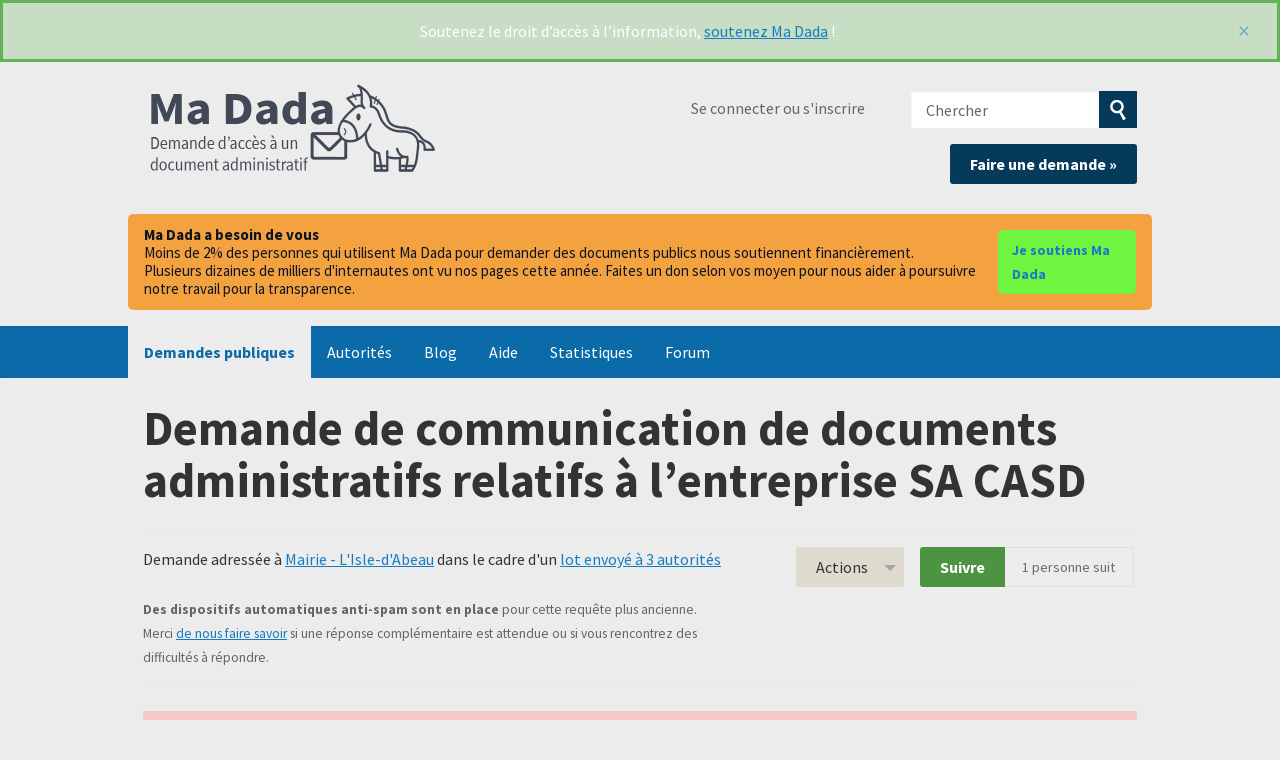

--- FILE ---
content_type: text/html; charset=utf-8
request_url: https://madada.fr/demande/demande_de_communication_de_docu_32
body_size: 61391
content:
<!DOCTYPE html>
<html lang="fr-FR" class="no-js">
  <head>
    <meta charset="utf-8">
    <meta name="csrf-param" content="authenticity_token" />
<meta name="csrf-token" />

    <title>
        Demande de communication de documents administratifs relatifs à l’entreprise SA CASD - Une demande d'accès à l'information à Mairie - L&#39;Isle-d&#39;Abeau - Ma Dada
    </title>

    <link rel="icon" type="image/x-icon" href="/assets/favicon-8b3eba421d6369886757e45f162f231573f7e1ea93311dda098e9ad593ced1ba.ico" />


      <!--[if LTE IE 7]>
<link rel="stylesheet" href="/assets/responsive/application-lte-ie7-8e5a29282fb5b85930582bfbb7f968ea05b2038cae23e444324dbe48115edfd6.css" title="Main" media="all" />
<![endif]-->

<!--[if IE 8]>
<link rel="stylesheet" href="/assets/responsive/application-ie8-1bcde6a12bcba61225e0f6df1a348b7ddeea51e3408f2e4294c490d998b0550b.css" title="Main" media="all" />
<![endif]-->

<!--[if IE 8]>
<link rel="stylesheet" href="/assets/responsive/application-ie8-1bcde6a12bcba61225e0f6df1a348b7ddeea51e3408f2e4294c490d998b0550b.css" title="Main" media="all" />
<![endif]-->

<!--[if GT IE 8]><!-->
<link rel="stylesheet" href="/assets/responsive/application-50cbca25baa78cda333322b03fbd86bf27462c760067947952bb5a08d81644fa.css" title="Main" media="all" />
<!--<![endif]-->

  <link rel="stylesheet" href="/assets/responsive/print-f382691f6b7273571ffb7f402fe142b58891fec1e115fe46abdd8e80a3c064cc.css" media="print" />


        <link rel="alternate" type="application/atom+xml" title="Nouvelles mises à jour pour la demande 'Demande de communication de documents administratifs relatifs à l’entreprise SA CASD'" href="https://madada.fr/request/demande_de_communication_de_docu_32/feed">
          <link rel="alternate" type="application/json" title="JSON version of Nouvelles mises à jour pour la demande 'Demande de communication de documents administratifs relatifs à l’entreprise SA CASD'" href="https://madada.fr/request/demande_de_communication_de_docu_32/feed.json">
      <link rel="alternate" type="application/json" title="JSON version of this page" href="/demande/demande_de_communication_de_docu_32.json">

    <meta name="viewport" content="width=device-width, initial-scale=1.0" />
    
<meta property="og:site_name" content="Ma Dada" />

  <meta property="og:title" content="Demande de communication de documents administratifs relatifs à l’entreprise SA CASD - Une demande d'accès à l'information à Mairie - L&#39;Isle-d&#39;Abeau" />
  <meta property="og:type" content="article" />

<meta property="og:description" content="Ma Dada est un site associatif qui vous aide à demander des documents publics, dits “administratifs” (rapports, contrats, factures, algorithmes, etc.)" />

    <meta property="article:published_time" content="2021-05-03T10:20:08+02:00" />
    <meta property="article:modified_time" content="2021-06-15T15:25:52+02:00" />
    <meta property="og:description" content="Madame, monsieur,

En application des dispositions des articles L. 311-1 et suivants du code des relations entre le public et l’administration, je sollicite la communication (de préférence par voie électronique) des documents et leurs annexes en votre possession relatifs aux relations entre votre collectivité et l’entreprise SA CASD  :
- les différents contrats liant votre commune avec l’entreprise SA CASD  ;
les différents appels d’offre que l’entreprise a remporté, les dossiers de candidatures associés à ces appels d’offre et l’ensemble des échanges avec l’entreprise mais aussi ses concurrents durant la procédure ;
- les comptes rendus de conseils municipaux faisant état de la relation entre la commune et l’entreprise ; 
- les documents, notes et comptes-rendus de réunions entre la commune et l’entreprise ; 
des documents techniques, produit par la commune ou transmis par l’entreprise, explicitant le fonctionnement des technologies fournies à votre collectivité par l’entreprise SA CASD ;
- ainsi que, si cela a été le cas, des divers documents transmis à la Commission nationale de l’informatique et des libertés (CNIL) ou établis par elle, notamment en ce qui concerne les garanties apportées à la protection des données personnelles.

Je souhaite recevoir ces documents dans un format numérique, ouvert et réutilisable. Pour ce faire, veuillez m’indiquer leur adresse de téléchargement ou me les envoyer en pièce jointe.

À défaut de réponse dans un délai d’un mois, ou dans l’hypothèse d’une réponse incomplète, je serais contraints de saisir la Commission d’accès aux documents administratifs (CADA).

Veuillez agréer, Madame, Monsieur, l&#39;expression de mes sentiments distingués.

Clément Pouré" />


<meta property="og:image" content="https://madada.fr/assets/logo-opengraph-553e989f6b596ac5cca2dfdb1f84d2e06c4e28c53c72ef55d4b14c057f6d91d2.png" />
<meta property="og:url" content="https://madada.fr/demande/demande_de_communication_de_docu_32" />
<meta property="og:image:width" content="256" />
<meta property="og:image:height" content="256" />

    <!-- <link href='https://fonts.googleapis.com/css?family=Source+Sans+Pro:400,400italic,700&subset=latin,latin-ext' rel='stylesheet' type='text/css'> -->
<!-- Matomo -->
<script type="text/javascript">
  if (window.location.hostname.indexOf('madada.fr') >= 0) {
    var _paq = window._paq || [];
    _paq.push(["setDoNotTrack", true]);
    _paq.push(["disableCookies"]);
    _paq.push(['trackPageView']);
    _paq.push(['enableLinkTracking']);
    (function() {
      var u="https://madada.matomo.cloud/";
      _paq.push(['setTrackerUrl', u+'matomo.php']);
      _paq.push(['setSiteId', '1']);
      var d=document, g=d.createElement('script'), s=d.getElementsByTagName('script')[0];
      g.type='text/javascript'; g.async=true; g.defer=true; g.src='//cdn.matomo.cloud/madada.matomo.cloud/matomo.js'; s.parentNode.insertBefore(g,s);
    })();
  }
</script>
<noscript><p><img src="https://madada.matomo.cloud/matomo.php?idsite=1&amp;rec=1" style="border:0;" alt="" /></p></noscript>
<!-- End Matomo Code -->

    <!-- Replace the html tag's no-js class with js -->
    <script>
      (function(H){
        H.className = H.className.replace(/\bno-js\b/,'js-loaded')
      })(document.documentElement);
    </script>
    
  </head>
  <body class=" ">
    <div class="entirebody">

      <nav aria-label="Skip navigation bar">
        <a href="#content" class="show-with-keyboard-focus-only skip-to-link" tabindex="0">Skip to content</a>
      </nav>

      <!-- begin popups -->
        <div class="popup popup--popup popup--standard" role="alert" id="standard-popup">
  <div class="row">
    <div class="popup__content">
      
      Soutenez le droit d’accès à l’information, <a href="https://madada.fr/dons">soutenez Ma Dada</a> !
      <a class="popup__close js-popup__close" aria-label="Fermer" data-remote="true" rel="nofollow" data-method="delete" href="/announcements/6">
        <span aria-hidden="true">&times;</span>
</a>    </div>
  </div>
</div>

        <div id="country-message">
        </div>
      <!-- end popups -->

      <div class="only-show-for-print">
  <p class="print-information">Printed from https://madada.fr/demande/demande_de_communication_de_docu_32 on December 14, 2025 16:14</p>
</div>
<div id="banner" class="banner " role="banner">
  <div id="banner_inner" class="banner_inner">
    <div id="banner_content" class="banner_content">
      <div class="banner_site-title">
        <h1><a id="logo" class="site-title__logo" href="/">Ma Dada</a></h1>
      </div>

      <div class="rsp_menu_button">
        <a href="#banner" class="open"> <i class="icon-menu"></i> Menu </a>
        <a href="#" class="close"> <i class="icon-menu"></i> Close </a>
      </div>

      <div id="user_locale_switcher" class="locale-list">
  </div>
        <div id="logged_in_bar" class="logged_in_bar account-link-menu-item">
  <a class="sign_in_link" href="/profile/sign_in?r=%2Fdemande%2Fdemande_de_communication_de_docu_32">Se connecter ou s'inscrire</a>
</div>

      <div id="navigation_search" class="navigation_search">
        <form id="navigation_search_form" class="navigation_search_form" method="get" action="/search" role="search">
          <label class="visually-hidden" for="navigation_search_button">
            Chercher
          </label>
          <input type="search" name="query" id="navigation_search_button" class="navigation_search_button" placeholder="Chercher" title="Entrez votre terme de recherce ici" />
          <button type="submit" style="background-color: #063a5b;">
            <span class="visually-hidden">
              Soumettre la recherche
            </span>
          </button>
        </form>
        <div class="header_request_btn">
          <a class="new-request__make-new-requests" href="/selectionner_autorite" style="float: right;">Faire une demande »</a>
        </div>
      </div>
    </div>

    <style>
#madada-donate-banner {
  width: 100%;
  background-color: #ececec;
  padding-bottom: 1em;
  padding-top: 1em;
}

.madada-donate-inner {
  background-color:#f4a140;
  border-radius: 5px;
  max-width: 64em;
  margin: 0 auto;
  padding: 12px 16px;
  display: flex;
  gap: 12px;
  align-items: center;
  justify-content: space-between;
}

.madada-donate-text {
  color: #0b1220;
  font-size: 15px;
  line-height: 1.2;
  display: flex;
  flex-direction: column;
  gap: 8px;
  align-items: baseline;
}

.madada-donate-btn,
.madada-donate-btn:visited {
  background-color: #6ff440;
  color: #031c2b;
  text-decoration: none;
  padding: 8px 14px;
  border-radius: 5px;
  font-weight: 600;
  font-size: 14px;
  transition: background-color 300ms ease-out;
}

@media (max-width: 720px) {
  .madada-donate-inner {
    flex-direction: column;
    align-items: stretch;
    gap: 10px;
  }
  .madada-donate-text { font-size: 14px; }
  .madada-donate-btn { width: 100%; text-align: center; padding: 10px 12px; }
}
</style>

<div id="madada-donate-banner" role="region" aria-label="Bandeau de dons">
  <div class="madada-donate-inner">
    <div class="madada-donate-text">
      <strong>Ma Dada a besoin de vous</strong>
      <span>Moins de 2% des personnes qui utilisent Ma Dada pour demander des documents publics nous soutiennent financièrement.</span>
      <span>Plusieurs dizaines de milliers d'internautes ont vu nos pages cette année. Faites un don selon vos moyen pour nous aider à poursuivre notre travail pour la transparence.</span>
    </div>
    <a class="madada-donate-btn" href="https://madada.fr/dons" rel="noopener" target="_blank">Je soutiens Ma Dada</a>
  </div>
</div>

    <div id="topnav" class="topnav ">
  <nav aria-label="Main navigation">
    <ul id="navigation" class="navigation">
        <li class="selected">
  <a href="/list">Demandes publiques</a>
</li>

<li class="">
  <a href="/body/list/all">Autorités</a>
</li>

<li class="">
  <a href="/madada_blog">Blog</a>
</li>

<li class="">
  <a href="/help/about">Aide</a>
</li>

<li class="">
  <a href="/stats">Statistiques</a>
</li>

<li class="">
  <a href="/forum">Forum</a>
</li>

    </ul>
  </nav>
</div>


  </div>
</div>



      <div id="wrapper">
        <div id="content" role="main">

          <div id="request_show" class="controller_request">
            








<div class="request-header">
  <div class="row">
    <h1>Demande de communication de documents administratifs relatifs à l’entreprise SA CASD</h1>

    <div class="request-header__action-bar-container">
      <div class="request-header__action-bar">

        <p class="request-header__subtitle ">
              Demande adressée à <a href="/body/mairie_lisle_dabeau">Mairie - L&#39;Isle-d&#39;Abeau</a> dans le cadre d'un <a href="/info_request_batch/24">lot envoyé à 3 autorités</a>



<span class="request-header__restricted_correspondence">
  <strong>Des dispositifs automatiques anti-spam sont en place</strong> pour cette requête plus ancienne. Merci <a href="/help/contact">de nous faire savoir</a> si une réponse complémentaire est attendue ou si vous rencontrez des difficultés à répondre.
</span>


        </p>

          <div class="request-header__action-bar__actions ">
              <div id="after_actions" class="after-actions">
  <ul class="action-menu after-actions__action-menu">
    <li>
      <a href="#" class="action-menu__button">Actions</a>

      <ul class="action-menu__menu">
          <li class="action-menu__menu__item">
            <span class="action-menu__menu__heading">
              Suite à la demande
            </span>

            <ul class="action-menu__menu__submenu owner_actions">
              <li>
                  <a href="/request/demande_de_communication_de_docu_32/followups/new/943">Ecrire une réponse</a>
              </li>

                <li>
                  <a href="/request/demande_de_communication_de_docu_32?update_status=1">Mettre à jour le statut de cette demande</a>
                </li>


            </ul>
          </li>


        <li class="action-menu__menu__item">
          <span class="action-menu__menu__heading">
            Mairie - L&#39;Isle-d&#39;Abeau
          </span>

          <ul class="action-menu__menu__submenu public_body_actions">
            <li>
              <a href="/request/demande_de_communication_de_docu_32/upload">Répondre à la demande</a>
            </li>
          </ul>
        </li>

        <li class="action-menu__menu__item">
          <ul class="action-menu__menu__submenu anyone_actions">

              <li>
               <a href="/request/demande_de_communication_de_docu_32/report/new">Signaler cette demande</a><span class="action-menu__info-link">
                <a href="/help/about#reporting">Aide</a>
              </span>
              </li>

              <li>
                <a href="/request/demande_de_communication_de_docu_32/annotate">Ajouter un commentaire</a>
              </li>


            <li>
              <a href="/request/demande_de_communication_de_docu_32/download">Télécharger un fichier zip de toute la correspondance</a>
            </li>

            <li>
              <a href="/request/demande_de_communication_de_docu_32/details">Voir les détails de l'historique des événements</a>
            </li>

            <li>
              <a tabindex="0" class="js-collapsible-trigger-all" data-text-expanded="Masquer toute la correspondance" data-text-collapsed="Étendre toute la correspondance">Masquer toute la correspondance</a>
            </li>

            <li>
              <div class="feed_link feed_link_action-menu">
  <a href="/request/demande_de_communication_de_docu_32/feed">Flux RSS </a>
  <svg xmlns="http://www.w3.org/2000/svg" width="8" height="8" viewBox="0 0 8 8" alt=""><path fill="#777777" fill-rule="evenodd" d="M.9 3.04a4.07 4.07 0 0 1 4.06 4.08.6.6 0 0 1-1.2 0A2.88 2.88 0 0 0 .9 4.22a.6.6 0 0 1 0-1.19zM.9 0C4.82 0 8 3.2 8 7.12a.6.6 0 0 1-1.19 0A5.93 5.93 0 0 0 .9 1.19.6.6 0 1 1 .9 0zm.14 5.91a1.04 1.04 0 1 1 0 2.09 1.04 1.04 0 0 1 0-2.09z"/></svg>
</div>

            </li>
          </ul>
        </li>
      </ul>
    </li>
  </ul>
</div>


                <div class="action-bar__follow">
    <div class="action-bar__follow-button">
      <div class="feed_link feed_link_toolbar">
        <a class="link_button_green track__action" href="/request/demande_de_communication_de_docu_32/track">Suivre</a>
      </div>
    </div>
    <div class="action-bar__follower-count">
      <span id="follow_count">1</span> personne suit
    </div>
  </div>

          </div>
      </div>
    </div>

    <div class="request-status">
      <div id="request_status" class="request-status-message request-status-message--not_held">
        <i class="icon-standalone icon_not_held"></i>

        <p>
          <a href="/body/mairie_lisle_dabeau">Mairie - L&#39;Isle-d&#39;Abeau</a> <strong>n'a pas</strong> les informations demandées.
        </p>
      </div>
    </div>
  </div>
</div>



<style>
.timeline {
    -webkit-box-sizing: border-box;
    box-sizing: border-box;
    position: relative;
    margin-bottom: 1rem;
}

.timeline *,
.timeline :after,
.timeline :before {
    -webkit-box-sizing: inherit;
    box-sizing: inherit;
}

.timeline:not(.timeline--horizontal):before {
    background-color: #ddd;
    bottom: 0;
    content: "";
    left: 50%;
    margin-left: -2px;
    position: absolute;
    top: 0;
    width: 4px;
    z-index: 1;
}

.timeline__wrap {
    overflow: hidden;
    position: relative;
    z-index: 2;
}

.timeline__item {
    font-size: 16px;
    font-size: 1rem;
    padding: 0.625rem 2.5rem 0.625rem 0;
    position: relative;
    width: 50%;
    z-index: 2;
}

.timeline__item:after {
    background-color: #fff;
    border: 4px solid #ddd;
    border-radius: 50%;
    content: "";
    height: 20px;
    position: absolute;
    right: -10px;
    -webkit-transform: translateY(-50%);
    -ms-transform: translateY(-50%);
    transform: translateY(-50%);
    top: 50%;
    width: 20px;
    z-index: 1;
}

.timeline__item.animated {
    -webkit-animation-duration: 1s;
    animation-duration: 1s;
    -webkit-animation-fill-mode: both;
    animation-fill-mode: both;
    opacity: 0;
}

.timeline__item.fadeIn {
    -webkit-animation-name: fadeIn;
    animation-name: fadeIn;
}

.timeline__item--left {
    left: 0;
}

.timeline__item--right {
    left: 50%;
    padding: 0.625rem 0 0.625rem 2.5rem;
}

.timeline__item--right:after {
    left: -10px;
}

.timeline__item--right .timeline__content:before {
    border-bottom: 10px solid transparent;
    border-right: 12px solid #ccc;
    border-left: none;
    border-top: 10px solid transparent;
    left: -12px;
}

.timeline__item--right .timeline__content:after {
    border-bottom: 9px solid transparent;
    border-right: 11px solid #fff;
    border-left: none;
    border-top: 9px solid transparent;
    left: -10px;
}

.timeline__content {
    background-color: #fff;
    border: 1px solid #ccc;
    border-radius: 5px;
    color: #333;
    display: block;
    padding: 0.5rem;
    position: relative;
}

.timeline__content:after,
.timeline__content:before {
    content: "";
    height: 0;
    position: absolute;
    -webkit-transform: translateY(-50%);
    -ms-transform: translateY(-50%);
    transform: translateY(-50%);
    top: 50%;
    width: 0;
}

.timeline__content:before {
    border-bottom: 10px solid transparent;
    border-left: 12px solid #ccc;
    border-top: 10px solid transparent;
    right: -12px;
    z-index: 1;
}

.timeline__content:after {
    border-bottom: 9px solid transparent;
    border-left: 11px solid #fff;
    border-top: 9px solid transparent;
    right: -10px;
    z-index: 2;
}

.timeline__content h2 {
    font-size: 1rem;
    font-weight: 600;
    margin: 0 0 0.625rem;
}

.timeline__content p {
    font-size: 0.9375rem;
    line-height: 1.5;
    margin-bottom: 10px;
}

.timeline--horizontal {
    font-size: 0;
    padding: 0 3.125rem;
    overflow: hidden;
    white-space: nowrap;
}

.timeline--horizontal .timeline-divider {
    background-color: #ddd;
    display: block;
    height: 4px;
    left: 40px;
    position: absolute;
    -webkit-transform: translateY(-50%);
    -ms-transform: translateY(-50%);
    transform: translateY(-50%);
    right: 40px;
    z-index: 1;
}

.timeline--horizontal .timeline__items {
    -webkit-transition: all 0.8s;
    -o-transition: all 0.8s;
    transition: all 0.8s;
    will-change: transform;
}

.timeline--horizontal .timeline__item {
    display: inline-block;
    left: 0;
    padding: 0 0 2.5rem;
    position: relative;
    -webkit-transition: none;
    -o-transition: none;
    transition: none;
    vertical-align: top;
    white-space: normal;
}

.timeline--horizontal .timeline__item:after {
    left: 50%;
    right: auto;
    -webkit-transform: translate(-50%, -50%);
    -ms-transform: translate(-50%, -50%);
    transform: translate(-50%, -50%);
    top: 100%;
}

.timeline--horizontal .timeline__item .timeline__item__inner {
    display: table;
    height: 100%;
    width: 100%;
}

.timeline--horizontal .timeline__item .timeline__content__wrap {
    display: table-cell;
    margin: 0;
    padding: 0;
    vertical-align: bottom;
}

.timeline--horizontal .timeline__item .timeline__content:before {
    border-left: 12px solid transparent;
    border-right: 12px solid transparent;
    border-top: 12px solid #ccc;
    left: 50%;
    right: auto;
    -webkit-transform: translateX(-50%);
    -ms-transform: translateX(-50%);
    transform: translateX(-50%);
    top: 100%;
}

.timeline--horizontal .timeline__item .timeline__content:after {
    border-left: 10px solid transparent;
    border-right: 10px solid transparent;
    border-top: 10px solid #fff;
    left: 50%;
    right: auto;
    -webkit-transform: translateX(-50%);
    -ms-transform: translateX(-50%);
    transform: translateX(-50%);
    top: 100%;
}

.timeline--horizontal .timeline__item--bottom {
    padding: 2.5rem 0 0;
}

.timeline--horizontal .timeline__item--bottom:after {
    top: 0;
}

.timeline--horizontal .timeline__item--bottom .timeline__content__wrap {
    vertical-align: top;
}

.timeline--horizontal .timeline__item--bottom .timeline__content:before {
    border-bottom: 12px solid #ccc;
    border-left: 12px solid transparent;
    border-right: 12px solid transparent;
    border-top: none;
    bottom: 100%;
    top: auto;
}

.timeline--horizontal .timeline__item--bottom .timeline__content:after {
    border-bottom: 10px solid #fff;
    border-left: 10px solid transparent;
    border-right: 10px solid transparent;
    border-top: none;
    bottom: 100%;
    top: auto;
}

.timeline-nav-button {
    background-color: #fff;
    border: 2px solid #ddd;
    border-radius: 50px;
    -webkit-box-sizing: border-box;
    box-sizing: border-box;
    -webkit-box-shadow: none;
    box-shadow: none;
    cursor: pointer;
    display: block;
    height: 40px;
    outline: 0;
    position: absolute;
    text-indent: -9999px;
    -webkit-transform: translateY(-50%);
    -ms-transform: translateY(-50%);
    transform: translateY(-50%);
    top: 50%;
    width: 40px;
    z-index: 10;
}

.timeline-nav-button:disabled {
    opacity: 0.5;
    pointer-events: none;
}

.timeline-nav-button:before {
    background-position: center center;
    background-repeat: no-repeat;
    content: "";
    display: block;
    height: 14px;
    left: 50%;
    position: absolute;
    -webkit-transform: translateX(-50%) translateY(-50%);
    -ms-transform: translateX(-50%) translateY(-50%);
    transform: translateX(-50%) translateY(-50%);
    top: 50%;
    width: 8px;
}

.timeline-nav-button--prev {
    left: 0;
}

.timeline-nav-button--next {
    right: 0;
}

.timeline--mobile {
    padding: 0;
    width: 50%;
    margin-inline: auto;
}

.timeline--mobile:before {
    left: 10px !important;
    margin: 0 !important;
}

.timeline--mobile .timeline__item {
    left: 0;
    padding-left: 40px;
    padding-right: 0;
    width: 100%;
}

.timeline--mobile .timeline__item:after {
    left: 2px;
    margin: 0;
}

.timeline--mobile .timeline__item .timeline__content:before {
    left: -12px;
    border-bottom: 12px solid transparent;
    border-right: 12px solid #ccc;
    border-left: none;
    border-top: 12px solid transparent;
}

.timeline--mobile .timeline__item .timeline__content:after {
    left: -10px;
    border-bottom: 10px solid transparent;
    border-right: 10px solid #fff;
    border-left: none;
    border-top: 10px solid transparent;
}

@-webkit-keyframes fadeIn {
    0% {
        opacity: 0;
        top: 70px;
    }

    100% {
        opacity: 1;
        top: 0;
    }
}

@keyframes fadeIn {
    0% {
        opacity: 0;
        top: 70px;
    }

    100% {
        opacity: 1;
        top: 0;
    }
}

@-webkit-keyframes liftUp {
    0% {
        top: 0;
    }

    100% {
        top: -15px;
    }
}

@keyframes liftUp {
    0% {
        top: 0;
    }

    100% {
        top: -15px;
    }
}

</style>

<div class="timeline">
    <div class="timeline__wrap">
        <div class="timeline__items">
            <div class="timeline__item">
                <div class="timeline__content">
                    <h2><time datetime="2021-05-03T10:20:08+02:00" title="2021-05-03 10:20:08 +0200">3 mai 2021</time></h2>
                    Demande envoyée
                </div>
            </div>
            <div class="timeline__item">
                <div class="timeline__content">
                    <h2><time datetime="2021-05-03T10:21:47+02:00" title="2021-05-03 10:21:47 +0200">3 mai 2021</time></h2>
                    Message reçu
                </div>
            </div>
            <div class="timeline__item">
                <div class="timeline__content">
                    <h2><time datetime="2021-06-03T00:00:00+02:00" title="2021-06-03 00:00:00 +0200">3 juin 2021</time></h2>
                    Refus implicite
                </div>
            </div>
            <div class="timeline__item">
                <div class="timeline__content">
                    <h2><time datetime="2021-06-11T08:32:58+02:00" title="2021-06-11 08:32:58 +0200">11 juin 2021</time></h2>
                    Message reçu
                </div>
            </div>
            <div class="timeline__item">
                <div class="timeline__content">
                    <h2><time datetime="2022-05-03T00:00:16+02:00" title="2022-05-03 00:00:16 +0200">3 mai 2022</time></h2>
                    Embargo levé
                </div>
            </div>
        </div>
    </div>
</div>



  <div class="attachments attachments_summary">
    <div class="attachments__header">
      <h3>
        1 document obtenu
      </h3>
    </div>

    <ul class="list-of-attachments">
        <li class="attachment" id="attachment-1973">
            <a href="/request/demande_de_communication_de_docu_32/response/943/attach/3/courrier%20r%20ponse.pdf?cookie_passthrough=1"><img class="attachment__image" alt="Attachment" src="/assets/content_type/icon_application_pdf_large-8e0382c783d59518dc6f8750a99b45dfdbb9bb136e6ad3e3715c8de5ca2c1546.png" /></a>

            <p class="attachment__name">
              courrier r ponse.pdf
            </p>

            <p class="attachment__meta">
              22K
              <a href="/request/demande_de_communication_de_docu_32/response/943/attach/3/courrier%20r%20ponse.pdf?cookie_passthrough=1">Ouvrir</a>&nbsp;

              


              <a href="https://madada.fr/request/demande_de_communication_de_docu_32#incoming-943">Voir le message</a>
            </p>
</li>    </ul>

    <a href="#" class="attachments__show-more" style="display: none;" data-show-all="Voir toutes les pièces jointes" data-show-fewer="Voir moins de pièces jointes"></a>
  </div>


<div id="left_column" class="left_column">
  

      <div class="ff-print-fix"></div>



      <div class="ff-print-fix"></div>

<div class="outgoing correspondence js-collapsible" id="outgoing-1624">
  


    <div class="correspondence__header correspondence__header--with-delivery-status">
      <span class="correspondence__header__author js-collapsible-trigger">
          Message envoyé
      </span>

      <a class="correspondence__header__date" href="#outgoing-1624">
          <time datetime="2021-05-03T10:20:08+02:00" title="2021-05-03 10:20:08 +0200">3 mai 2021</time>
</a>
        <div class="correspondence__header__delivery-status">
          <a class="toggle-delivery-log toggle-delivery-log--delivered js-toggle-delivery-log" data-delivery-status="delivered" href="/outgoing_messages/1624/delivery_status">            Réceptionné</a>        </div>
    </div>

    <div class="js-delivery-log-ajax-error" hidden aria-hidden="true" style="display: none; visibility: hidden;">
      <p>Vous pouvez télécharger les logs du serveur mail pour ce message.</p>
      <p><a target="_blank" href="/outgoing_messages/1624/delivery_status">Essayer d'ouvrir les logs dans une nouvelle fenêtre.</a></p>
    </div>

    <div class="correspondence_text">
      <div><p>Madame, monsieur,</p>

<p>En application des dispositions des articles L. 311-1 et suivants du code des relations entre le public et l’administration, je sollicite la communication (de préférence par voie électronique) des documents et leurs annexes en votre possession relatifs aux relations entre votre collectivité et l’entreprise SA CASD  :
<br />- les différents contrats liant votre commune avec l’entreprise SA CASD  ;
<br />les différents appels d’offre que l’entreprise a remporté, les dossiers de candidatures associés à ces appels d’offre et l’ensemble des échanges avec l’entreprise mais aussi ses concurrents durant la procédure ;
<br />- les comptes rendus de conseils municipaux faisant état de la relation entre la commune et l’entreprise ; 
<br />- les documents, notes et comptes-rendus de réunions entre la commune et l’entreprise ; 
<br />des documents techniques, produit par la commune ou transmis par l’entreprise, explicitant le fonctionnement des technologies fournies à votre collectivité par l’entreprise SA CASD ;
<br />- ainsi que, si cela a été le cas, des divers documents transmis à la Commission nationale de l’informatique et des libertés (CNIL) ou établis par elle, notamment en ce qui concerne les garanties apportées à la protection des données personnelles.</p>

<p>Je souhaite recevoir ces documents dans un format numérique, ouvert et réutilisable. Pour ce faire, veuillez m’indiquer leur adresse de téléchargement ou me les envoyer en pièce jointe.</p>

<p>À défaut de réponse dans un délai d’un mois, ou dans l’hypothèse d’une réponse incomplète, je serais contraints de saisir la Commission d’accès aux documents administratifs (CADA).</p>

<p>Veuillez agréer, Madame, Monsieur, l'expression de mes sentiments distingués.</p>

<p>Clément Pouré</p></div>
    </div>

    <p class="event_actions">

    </p>



      <div class="correspondence__footer">
  <div class="correspondence__footer__cplink">
    <input type="text" id="" value="https://madada.fr/request/demande_de_communication_de_docu_32#outgoing-1624" class="cplink__field" />

    <a class="cplink__button">Créer un lien vers</a>

    <a class="cplink__button" href="/request/demande_de_communication_de_docu_32/report/new?outgoing_message_id=1624">Signaler</a>
  </div>
</div>

</div>



      <div class="ff-print-fix"></div>

<div class="incoming correspondence normal js-collapsible " id="incoming-844">
  <div class="correspondence__header">
    <span class="correspondence__header__author js-collapsible-trigger">
        Message reçu
    </span>

    <a class="correspondence__header__date" href="#incoming-844">
      <time datetime="2021-05-03T10:20:14+02:00" title="2021-05-03 10:20:14 +0200">3 mai 2021</time>
</a>  </div>

  


      <div class="correspondence_text">
        
<div id="attachment-1771">
      <p>[1]Logo
<br /> Bonjour,</p>

<p> Vous venez de me contacter par email pour la première fois. Dans une
<br /> démarche de protection de nos données, ma messagerie est sécurisée par
<br /> l'anti-spam Mailinblack.</p>

<p> Pour que votre email me soit délivré, merci de cliquer sur le bouton
<br /> ci-dessous et de recopier le captcha pour prouver que vous n’êtes pas
<br /> un robot.
<br /> [2]ad-invitation-envelope
<br /> [3]Je ne suis pas un robot
<br /> Cela ne vous sera plus demandé lors de nos prochains échanges.
<br /> Merci de nous soutenir dans cette démarche responsable.</p>

<p> G Direction Generale
<br /> [Mairie - L&amp;#39;Isle-d&amp;#39;Abeau request email]
<br /> Powered by
<br /> [4]logo_mailinblack</p>

<p>References</p>

<p> Visible links
<br /> 3. <a href="https://app.mailinblack.com/mib13/invitation?lang=fr&amp;id=a63d349b-7e65-449d-aaa0-268be466b151&amp;utm_source=DA-fr&amp;utm_medium=email&amp;utm_campaign=no-robot&amp;utm_content=saas">https://app.mailinblack.com/mib13/invita...</a>
<br /> 4. <a href="https://www.mailinblack.com/?utm_source=DA&amp;utm_medium=email&amp;utm_campaign=logo-step1&amp;utm_content=saas">https://www.mailinblack.com/?utm_source=...</a></p>
</div>
      </div>

    <p class="event_actions">
    </p>



      <div class="correspondence__footer">
  <div class="correspondence__footer__cplink">
    <input type="text" id="" value="https://madada.fr/request/demande_de_communication_de_docu_32#incoming-844" class="cplink__field" />

    <a class="cplink__button">Créer un lien vers</a>

    <a class="cplink__button" href="/request/demande_de_communication_de_docu_32/report/new?incoming_message_id=844">Signaler</a>
  </div>
</div>

</div>




      <div class="ff-print-fix"></div>



      <div class="ff-print-fix"></div>



      <div class="ff-print-fix"></div>

<div class="incoming correspondence normal js-collapsible " id="incoming-943">
  <div class="correspondence__header">
    <span class="correspondence__header__author js-collapsible-trigger">
        Mairie - L&#39;Isle-d&#39;Abeau
    </span>

    <a class="correspondence__header__date" href="#incoming-943">
      <time datetime="2021-06-11T08:32:55+02:00" title="2021-06-11 08:32:55 +0200">11 juin 2021</time>
</a>  </div>

  


      <div class="correspondence_text">
          <div class="attachments">
    <div class="attachments__header">
      <h3>
        1 pièce jointe
      </h3>
    </div>

    <ul class="list-of-attachments">
        <li class="attachment" id="attachment-1973">
            <a href="/request/demande_de_communication_de_docu_32/response/943/attach/3/courrier%20r%20ponse.pdf?cookie_passthrough=1"><img class="attachment__image" alt="Attachment" src="/assets/content_type/icon_application_pdf_large-8e0382c783d59518dc6f8750a99b45dfdbb9bb136e6ad3e3715c8de5ca2c1546.png" /></a>

            <p class="attachment__name">
              courrier r ponse.pdf
            </p>

            <p class="attachment__meta">
              22K
                <a href="/request/demande_de_communication_de_docu_32/response/943/attach/html/3/courrier%20r%20ponse.pdf.html">Ouvrir</a>
              <a href="/request/demande_de_communication_de_docu_32/response/943/attach/3/courrier%20r%20ponse.pdf?cookie_passthrough=1">Télécharger</a>

              


            </p>
</li>    </ul>

    <a href="#" class="attachments__show-more" style="display: none;" data-show-all="Voir toutes les pièces jointes" data-show-fewer="Voir moins de pièces jointes"></a>
  </div>

<div id="attachment-1972">
      <p>Bonjour</p>

<p> &nbsp;</p>

<p> Nous vous prions de bien vouloir trouver, en pièce jointe, la réponse de
<br /> Monsieur le Maire à votre demande de communication de documents
<br /> administratifs concernant l’entreprise SA CASD.</p>

<p> &nbsp;</p>

<p> Nous vous en souhaitons bonne réception.</p>

<p> &nbsp;</p>

<p> Bien cordialement.</p>

<p> &nbsp;</p>

<p> &nbsp;</p>

<p> &nbsp;</p>

<p> Direction des Services Administratifs Innovents</p>

<p> Service Juridique-Assurances-Marchés Publics</p>

<p> Hôtel de Ville de l’Isle d’Abeau</p>

<p> Tél.&nbsp;: [numéro de téléphone caché]</p>

<p> [1][<a href="/help/officers#mobiles">adresse email</a>]</p>

<p> &nbsp;</p>

<p> Le présent message, ainsi que tout fichier joint, est envoyé à l’intention
<br /> exclusive de son et de ses destinataires&nbsp;; il est de nature confidentielle
<br /> et peut constituer une information privilégiée. Nous avertissons toute
<br /> personne autre que le destinataire prévu que tout examen, réacheminement,
<br /> impression, copie, distribution ou toute autre utilisation de ce message
<br /> et de ses pièces jointes est strictement interdit.</p>

<p> Si vous n’êtes pas le destinataire prévu, veuillez en aviser immédiatement
<br /> l’expéditeur par retour de courriel et supprimer ce message et ses pièces
<br /> jointes de votre système.</p>

<p> &nbsp;</p>

<p> &nbsp;</p>

<p>References</p>

<p> Visible links
<br /> 1. mailto:[<a href="/help/officers#mobiles">adresse email</a>]</p>
</div>
      </div>

    <p class="event_actions">
    </p>



      <div class="correspondence__footer">
  <div class="correspondence__footer__cplink">
    <input type="text" id="" value="https://madada.fr/request/demande_de_communication_de_docu_32#incoming-943" class="cplink__field" />

    <a class="cplink__button">Créer un lien vers</a>

    <a class="cplink__button" href="/request/demande_de_communication_de_docu_32/report/new?incoming_message_id=943">Signaler</a>
  </div>
</div>

</div>




      <div class="ff-print-fix"></div>



      <div class="ff-print-fix"></div>



      <div class="ff-print-fix"></div>



      <div class="ff-print-fix"></div>



      <div class="ff-print-fix"></div>



      <div class="ff-print-fix"></div>



      <div class="ff-print-fix"></div>



      <div class="ff-print-fix"></div>



      <div class="ff-print-fix"></div>



      <div class="ff-print-fix"></div>



      <div class="ff-print-fix"></div>



      <div class="ff-print-fix"></div>





    <div class="request-footer__action-bar-container">
      <div class="request-footer__action-bar__actions">
          <div id="after_actions" class="after-actions">
  <ul class="action-menu after-actions__action-menu">
    <li>
      <a href="#" class="action-menu__button">Actions</a>

      <ul class="action-menu__menu">
          <li class="action-menu__menu__item">
            <span class="action-menu__menu__heading">
              Suite à la demande
            </span>

            <ul class="action-menu__menu__submenu owner_actions">
              <li>
                  <a href="/request/demande_de_communication_de_docu_32/followups/new/943">Ecrire une réponse</a>
              </li>

                <li>
                  <a href="/request/demande_de_communication_de_docu_32?update_status=1">Mettre à jour le statut de cette demande</a>
                </li>


            </ul>
          </li>


        <li class="action-menu__menu__item">
          <span class="action-menu__menu__heading">
            Mairie - L&#39;Isle-d&#39;Abeau
          </span>

          <ul class="action-menu__menu__submenu public_body_actions">
            <li>
              <a href="/request/demande_de_communication_de_docu_32/upload">Répondre à la demande</a>
            </li>
          </ul>
        </li>

        <li class="action-menu__menu__item">
          <ul class="action-menu__menu__submenu anyone_actions">

              <li>
               <a href="/request/demande_de_communication_de_docu_32/report/new">Signaler cette demande</a><span class="action-menu__info-link">
                <a href="/help/about#reporting">Aide</a>
              </span>
              </li>

              <li>
                <a href="/request/demande_de_communication_de_docu_32/annotate">Ajouter un commentaire</a>
              </li>


            <li>
              <a href="/request/demande_de_communication_de_docu_32/download">Télécharger un fichier zip de toute la correspondance</a>
            </li>

            <li>
              <a href="/request/demande_de_communication_de_docu_32/details">Voir les détails de l'historique des événements</a>
            </li>

            <li>
              <a tabindex="0" class="js-collapsible-trigger-all" data-text-expanded="Masquer toute la correspondance" data-text-collapsed="Étendre toute la correspondance">Masquer toute la correspondance</a>
            </li>

            <li>
              <div class="feed_link feed_link_action-menu">
  <a href="/request/demande_de_communication_de_docu_32/feed">Flux RSS </a>
  <svg xmlns="http://www.w3.org/2000/svg" width="8" height="8" viewBox="0 0 8 8" alt=""><path fill="#777777" fill-rule="evenodd" d="M.9 3.04a4.07 4.07 0 0 1 4.06 4.08.6.6 0 0 1-1.2 0A2.88 2.88 0 0 0 .9 4.22a.6.6 0 0 1 0-1.19zM.9 0C4.82 0 8 3.2 8 7.12a.6.6 0 0 1-1.19 0A5.93 5.93 0 0 0 .9 1.19.6.6 0 1 1 .9 0zm.14 5.91a1.04 1.04 0 1 1 0 2.09 1.04 1.04 0 0 1 0-2.09z"/></svg>
</div>

            </li>
          </ul>
        </li>
      </ul>
    </li>
  </ul>
</div>


            <div class="action-bar__follow">
    <div class="action-bar__follow-button">
      <div class="feed_link feed_link_toolbar">
        <a class="link_button_green track__action" href="/request/demande_de_communication_de_docu_32/track">Suivre</a>
      </div>
    </div>
    <div class="action-bar__follower-count">
      <span id="follow_count">1</span> personne suit
    </div>
  </div>

          <!-- template changed here -->
          
          <!-- end template changed here -->
      </div>
    </div>
</div>

  <div id="right_column" class="sidebar right_column" role="complementary">
  <div class="sidebar__section new-request-cta">
    <h2 class="new-request__title">Une question à poser à une autorité publique&nbsp;?</h2>
<p class="new-request__description">Lancez votre propre demande</p>
<a class="new-request__make-new-requests" href="/select_authority">
  Faire une demande &raquo;
</a>
  </div>

  <div class="sidebar__section">
    <h2>TAGS</h2>
      Cette demande n'a pas de tags.

    <!-- remove "false" below once the js code to update the page is working -->
  </div>

    <div class="sidebar__section pro-upsell">
    <strong><a href="/pro">Ma Dada ++</a></strong> offre des outils puissants aux journalistes (c'est gratuit!)
  </div>




    <div class="sidebar__section sidebar__part-of-batch">
    <h2>Plus de demandes dans ce lot</h2>

    <p>
      Cette demande fait partie d'une <a href="/info_request_batch/24">demande groupée envoyée à 3 autorités</a>
    </p>

    <a href="/request/demande_de_communication_de_docu_31">Précédent</a> |
<a href="/request/demande_de_communication_de_docu_33">Suivant</a>

  </div>


  

  


    <div class="sidebar__section sidebar__similar-requests">
  <h2>Demandes similaires</h2>


    
<div class="request_short_listing">
  <h3 class="request_short_listing__title">
    <a href="/request/demande_de_communication_de_docu_24?utm_campaign=alaveteli-experiments-87&amp;utm_content=sidebar_similar_requests&amp;utm_medium=link&amp;utm_source=ma+dada">
      Demande de communication de documents administratifs relatifs à l’entreprise Briefcam
</a>  </h3>

  <p class="request_short_listing__authority">
    <a href="/body/mairie_roubaix">Mairie - Roubaix</a>
  </p>
</div>

    
<div class="request_short_listing">
  <h3 class="request_short_listing__title">
    <a href="/request/demande_de_communication_de_docu_25?utm_campaign=alaveteli-experiments-87&amp;utm_content=sidebar_similar_requests&amp;utm_medium=link&amp;utm_source=ma+dada">
      Demande de communication de documents administratifs relatifs à l’entreprise Briefcam
</a>  </h3>

  <p class="request_short_listing__authority">
    <a href="/body/mairie_vannes">Mairie - Vannes</a>
  </p>
</div>

    
<div class="request_short_listing">
  <h3 class="request_short_listing__title">
    <a href="/request/demande_de_communication_de_docu_28?utm_campaign=alaveteli-experiments-87&amp;utm_content=sidebar_similar_requests&amp;utm_medium=link&amp;utm_source=ma+dada">
      Demande de communication de documents administratifs relatifs à l’entreprise HikVision
</a>  </h3>

  <p class="request_short_listing__authority">
    <a href="/body/mairie_aix_les_bains">Mairie - Aix-les-Bains</a>
  </p>
</div>

    
<div class="request_short_listing">
  <h3 class="request_short_listing__title">
    <a href="/request/demande_de_communication_de_docu_29?utm_campaign=alaveteli-experiments-87&amp;utm_content=sidebar_similar_requests&amp;utm_medium=link&amp;utm_source=ma+dada">
      Demande de communication de documents administratifs relatifs à l’entreprise HikVision
</a>  </h3>

  <p class="request_short_listing__authority">
    <a href="/body/mairie_montpellier">Mairie - Montpellier</a>
  </p>
</div>

    
<div class="request_short_listing">
  <h3 class="request_short_listing__title">
    <a href="/request/demande_de_communication_de_docu_30?utm_campaign=alaveteli-experiments-87&amp;utm_content=sidebar_similar_requests&amp;utm_medium=link&amp;utm_source=ma+dada">
      Demande de communication de documents administratifs relatifs à l’entreprise HikVision
</a>  </h3>

  <p class="request_short_listing__authority">
    <a href="/body/mairie_salon_de_provence">Mairie - Salon-de-Provence</a>
  </p>
</div>

    
<div class="request_short_listing">
  <h3 class="request_short_listing__title">
    <a href="/request/demande_de_communication_de_docu_31?utm_campaign=alaveteli-experiments-87&amp;utm_content=sidebar_similar_requests&amp;utm_medium=link&amp;utm_source=ma+dada">
      Demande de communication de documents administratifs relatifs à l’entreprise SA CASD
</a>  </h3>

  <p class="request_short_listing__authority">
    <a href="/body/mairie_bourbourg">Mairie - Bourbourg</a>
  </p>
</div>

    
<div class="request_short_listing">
  <h3 class="request_short_listing__title">
    <a href="/request/demande_de_communication_de_docu_33?utm_campaign=alaveteli-experiments-87&amp;utm_content=sidebar_similar_requests&amp;utm_medium=link&amp;utm_source=ma+dada">
      Demande de communication de documents administratifs relatifs à l’entreprise SA CASD
</a>  </h3>

  <p class="request_short_listing__authority">
    <a href="/body/mairie_loire_sur_rhone">Mairie - Loire-sur-Rhône</a>
  </p>
</div>

    
<div class="request_short_listing">
  <h3 class="request_short_listing__title">
    <a href="/request/demande_de_communication_de_docu_34?utm_campaign=alaveteli-experiments-87&amp;utm_content=sidebar_similar_requests&amp;utm_medium=link&amp;utm_source=ma+dada">
      Demande de communication de document administratif relatif à l'entreprise CASD
</a>  </h3>

  <p class="request_short_listing__authority">
    <a href="/body/mairie_quimper">Mairie - Quimper</a>
  </p>
</div>

    
<div class="request_short_listing">
  <h3 class="request_short_listing__title">
    <a href="/request/demande_de_communication_de_docu_62?utm_campaign=alaveteli-experiments-87&amp;utm_content=sidebar_similar_requests&amp;utm_medium=link&amp;utm_source=ma+dada">
      Demande de communication de documents administratifs relatifs à la vidéoprotection
</a>  </h3>

  <p class="request_short_listing__authority">
    <a href="/body/mairie_lisle_dabeau">Mairie - L&#39;Isle-d&#39;Abeau</a>
  </p>
</div>

    
<div class="request_short_listing">
  <h3 class="request_short_listing__title">
    <a href="/request/videoprotection?utm_campaign=alaveteli-experiments-87&amp;utm_content=sidebar_similar_requests&amp;utm_medium=link&amp;utm_source=ma+dada">
      Vidéoprotection
</a>  </h3>

  <p class="request_short_listing__authority">
    <a href="/body/mairie_libourne">Mairie - Libourne</a>
  </p>
</div>


    <p class="sidebar_similar_requests__more-link">
      <a href="/request/demande_de_communication_de_docu_32/similar?utm_campaign=alaveteli-experiments-87&amp;utm_content=sidebar_similar_requests&amp;utm_medium=link&amp;utm_source=ma+dada">Plus de demandes similaires</a>
    </p>
</div>


  <div class="sidebar__section">
    <!-- this link with this wording is here for legal reasons, discuss with
         board and our lawyer before changing or removing it -->
    <p class="copyright-notice">
      <small>
        <a href="https://doc.madada.fr/prada/gestion-des-demandes/#droit-dauteur">Êtes-vous le propriétaire d'un droit d'auteur commercial sur cette page ?</a>
      </small>
    </p>
  </div>
</div>



          </div>
          <div style="clear:both"></div>
        </div>
      </div>

      <nav aria-label="Skip footer">
        <a href="#content" class="show-with-keyboard-focus-only skip-to-link">
          Retour au contenu
        </a>
      </nav>

      <div class="footer" id="footer" role="contentinfo">
  <div class="row">
    <div class="footer__about">
      <p> Ma Dada est un projet de l'association OpenKnowledge France</p>
      <a href="https://okfn.fr" target="_blank">
        <div class="okfnfr_logo"></div>
      </a>
      <ul class="about__contact-links">
        <li>
          <a href="https://doc.madada.fr/a_propos/">Qui sommes-nous ?</a>
        </li>
        <li>
          <a href="/help/contact">Nous contacter</a>
        </li>
        <li>
          <a href="https://doc.madada.fr/usagers/charte/">Charte d'usage</a>
        </li>
        <li>
          <a href="https://doc.madada.fr/usagers/confidentialite">Mention légales - Politique de Confidentialité</a>
        </li>
      </ul>
    </div>
    <div class="col-sm-3 footer__about" style="padding: 2em; background-color:gray; border-radius: 5px">
      <div class="madada-footer__donate">
        <p>
          Vos dons nous permettent de maintenir Ma Dada.
        </p>
        <p>
          Soutenez-nous <a href="https://liberapay.com/madada/">sur Liberapay</a> ou <a href="https://madada.fr/dons">via HelloAsso</a>.
        </p>
      </div>
    </div>
  </div>
  <div class="footer__final">
    <div class="row">
      <div class="final__social-links">
        <ul>
          <li>
            <a href="https://gitlab.com/madada-team">
              <div style="background-image: url(https://madada.fr/assets/gitlab-ab59b6db60c342a0fec0b0b537be5bcef42e918ba94f5a02f60e9fef23692b9a.svg);width: 30px;height: 30px;background-repeat: no-repeat;margin-bottom: 1em"></div>
              Code source</a>
          </li>
          <li>
            <a href="https://mamot.fr/@madadafr">
              <div style="background-image: url(https://madada.fr/assets/mastodon-9cfa457ee375c4fdd4c2bdf92abf3c7954cfe38e3b93998d2f76ac5fe1bc351a.svg);width: 30px;height: 30px;margin-bottom: 1em"></div>
              Mastodon</a>
          </li>
          <li>
            <a href="https://aperi.tube/c/madada_channel/videos">
              <div style="background-image: url(https://madada.fr/assets/peertube-8f5ca3a2c502161d0a46db9c2fe668e611a925e3ad08dd1f270f1d311eb770b1.svg);width: 30px;height: 30px;margin-bottom: 1em"></div>
              Vidéos</a>
          </li>
          <li>
            <a href="https://forum.madada.fr">
              <div style="background-image: url(https://madada.fr/assets/discourse-4de37e24c9e4edc1712c211733bd830b156608c69ed8f458a8652db5810ffcb5.svg); width: 30px;height: 30px;margin-bottom: 1em"></div>
              Forum</a>
          </li>
        </ul>
      </div>
    </div>
  </div>
</div>

    </div>

      

      <script src="/assets/application-d347e0f1101eed046a1f9354366e3f012a7769be1f106dd4706b05c0d1dade3f.js"></script>



      
  <script src="/assets/request-timeline-16773b77231c908edcc3d9c9f3d882c8eb572359a5d96f30af99cc6f5a8b476c.js"></script>

  <script src="/assets/request-attachments-bbc9b56bbe5a258b5c8ed43a32d0de342c32aaa5d8b6273dcff9204156c64246.js"></script>


    <script>
  jQuery('#user_locale_switcher').find('.locale-list-trigger').each(function() {
    jQuery(this).click(function(){
      jQuery(this).parent().toggleClass('active');
    });
  });
</script>
<script src="/assets/tagging_widgets-cb0fe32be30c4de93543ea1d919d4104cadad4c5db838b3b22c9679b45ed7ae6.js"></script>
<script src="/assets/search_cada_opinions-8caec97cb3fd20ef8e8ba63f154c8d3934c8af5b7f0d87eb348616e8190f7151.js"></script>

<script>
(function($) {
  // Define the tree as a list of items so we can feed it to
  // meilisearch. Compute a breadcrumbs path for each item,
  // by concatenating the steps leading to it, so that search
  // can match the full set of words.
    tree = [
      {
        id: 123,
        parent: null,
        q: "Le document que je souhaite demander concerne:",
        r: [
          {
            t: "La santé, les prestations sociales",
            goto: 224,
          },
          {
            t: "La santé et sécurité au travail",
            goto: 225,
          },
          {
            t: "La fonction publique",
            goto: 226,
          },
          {
            t: "L'urbanisme",
            goto: 227,
          },
          {
            t: "Les finances locales",
            goto: 228,
          },
          {
            t: "Un marché public",
            goto: 229,
          },
          {
            t: "Autres thèmes",
            goto: 230,
          },
        ]
      },
      {
        id: 224,
        parent: 123,
        q: "De quel type de document s'agit-il?",
        r: [
          {
            t: "Relevés CPAM, CAF, retraites",
            comm: false,
            madada: false,
          },
          {
            t: "Dossier médical personnel ou éléments relatifs au secret médical d’une personne vivante ou décédée il y a moins de 25 ans",
            comm: false,
            madada: false,
          },
          {
            t: "Dossier médical concernant une personne décédée depuis plus de 25 ans (ou née il y a plus de 120 ans si la date de décès est inconnue)",
            comm: true,
            madada: true,
          },
        ],
      },
      {
        id: 225,
        parent: 123,
        q: "De quel type de document s'agit-il?",
        r: [
          {
            t: "Attestations, consignes, résultats et rapports relatifs aux vérifications et contrôles",
            comm: true,
            madada: true,
            notes: "Communicable si le document date de plus de 50 ans",
          },
          {
            t: "Observations et mises en demeure notifiées par l'inspection du travail",
            comm: true,
            madada: true,
            notes: "Communicable si le document date de plus de 50 ans",
          },
        ],
      },
      {
        id: 226,
        parent: 123,
        q: "De quel type de document s'agit-il?",
        r: [
          {
            t: "Un dossier d'agent public",
            comm: true,
            madada: false,
          },
          {
            t: "L'organigramme d'un service,  une liste d'agents",
            comm: true,
            madada: true,
          },
        ],
      },
      {
        id: 227,
        parent: 123,
        q: "De quel type de document s'agit-il?",
        r: [
          {
            t: "Un permis de construire, de démolir, d'aménager",
            comm: true,
            madada: false,
            notes: "Les documents préparatoires ne sont pas communicables",
          },
          {
            t: "Un Plan Local d'Urbanisme (PLU) ou un Plan d'Occupation des Sols (POS)",
            comm: true,
            madada: true,
            notes: "Les documents préparatoires ne sont pas communicables",
          },
        ],
      },
      {
        id: 228,
        parent: 123,
        q: "De quel type de document s'agit-il?",
        r: [
          {
            t: "Le budget, les factures",
            comm: true,
            madada: true,
          },
          {
            t: "Les subventions accordées aux associations",
            comm: true,
            madada: true,
          },
        ],
      },
      {
        id: 229,
        parent: 123,
        q: "De quel type de document s'agit-il?",
        r: [
          {
            t: "Le Bordereau des Prix Unitaires (BPU), la décomposition des prix globaux et forfaitaires (DPGF), un mémoire technique",
            comm: false,
            madada: false,
          },
        ],
      },
      {
        id: 230,
        parent: 123,
        q: "De quel type de document s'agit-il?",
        r: [
          {
            t: "Délibérations des collectivités territoriales (compte rendu ou procès-verbal)",
            comm: true,
            madada: true,
            notes: "Communicable sauf délibérations concernant la vie privée, par exemple concernant le licenciement d'un agent pour faute",
          },
          {
            t: "Documents parlementaires",
            comm: false,
            madada: false,
            notes: "Les documents produits par une assemblée parlementaire ne sont en principe pas soumis au droit d'accès",
          },
        ],
      },
    ];

    /*
     * display the outcome of the series of questions
     */
    function showResult(node){
      var r = $("#result");
      r.empty();
      if (node.comm && !node.madada) {
        r.append("<div class='result'>Ces documents sont probablement communicables, mais pas via Ma Dada, parce qu'il existe des restrictions à leur diffusion. Ceci est le cas pour des documents qui ne peuvent être communiqués qu'à des personnes spécifiques. Nous vous recommandons de contacter directement le service en question, hors de Ma Dada.</div>");
      } else if (node.comm && node.madada) {
        r.append('<div class="result">Ces documents peuvent être demandés via Ma Dada.</div>');
      } else {
        r.append('<div class="result">Ces documents ne sont pas communicables.</div>');
      }
      if (node.notes !== undefined) {
        r.append(`<span>${node.notes}</span>`);
      }

      r.append("<div><em>Notez que Ma Dada ne peut garantir la communicabilité (ou non) des documents que vous souhaitez demander. Il existe de nombreux cas d'exceptions difficiles à résumer ici.</em></div>");
    };

    /*
     * Traverse the decision tree, this is only callable on questions:
     * the leaves of the decision tree should be passed to showResult
     */
    function decide(node) {
        if (node.hasOwnProperty("comm")) {
            $("#result").text(node.comm);
            return;
        }

        $("#question").text(node.q);

        var $answers = $("#answers");
        $answers.empty();
        $.each(node.r, function(answer, subNode) {
            var $button = $('<span class="btn">').text(subNode.t).click(function() {
                if (subNode.goto !== undefined) {
                  var nextNode = tree.find(function(node) { return node.id === subNode.goto });
                  decide(nextNode);
                } else {
                  // we have a result, show it
                  $("#question").empty();
                  $answers.empty();
                  showResult(subNode);
                };
            });
            $answers.append($button);
        });
        $("div#back").empty().append('<span class="btn" id="restart">Recommencer</span>');
        $("span#restart").on("click", function() { $("#answers").add("#result").empty(); decide(tree[0]); });
    };

    /*
     * Set up click handlers to redirect to the relevant request template
     * using the pre-filled request system, which avoids sending all text
     * contents with each request form.
     * The full text for the template is in madada-custom-routes.rb
     */
    function activateTemplates() {
      $("li.request-template").one("click", function(evt) {
        var current_public_body = window.location.pathname.split('/').slice(-1);
        location = `/modele/${current_public_body}/${evt.target.id}`;
      });
      $("span.close-assistant").on("click", function(evt) {
        var d = $("div.request-assistant");
        d.empty();
        d.append(
          `<span class="btn">J'ai besoin d'aide pour rédiger ma demande</span>`
        );
        setupPopupClick();
      });
    };

    $("div#other-topics").one("click", function(evt) {
        $(this).empty();
        $(this).append('<div class="req_assistant_additional_options"><div id="question" /><div id="answers"></div><div id="result" /><div id="back" /></div>');
        decide(tree[0]);
    });

    function setupPopupClick() {
      $("div.request-assistant > .btn").one("click", function(evt) {
          var d = $("div.request-assistant");
          d.empty();
          d.append(
            `
            <div class="blur-overlay" />
            <div class="req_assistant_main">
              <div id="assistant-intro">
                <p>
                  Cet assistant fournit quelques modèles de demandes (presque) prêtes à envoyer.
                </p>
                <p>
                  Cliquez sur le type de document que vous souhaitez demander pour pré-remplir votre demande. Vous n'aurez plus qu'à compléter les passages indiqués dans le texte:
                </p>
                <p>
                <em>Attention</em>: en cliquant sur un modèle ci-dessous, vos éventuels changements seront perdus.
                </p>
              </div>
              <ul>
                <li class="request-template" id="sourceCode">Code Source</li>
                <li class="request-template" id="subvention">Subventions</li>
                <li class="request-template" id="notes_de_frais_justificatifs">Notes de frais (et justificatifs)</li>
                <li class="request-template" id="agendas">Agendas</li>
                <li class="request-template" id="comptes_rendus_conseil_ecole">Comptes rendus de conseils d’école</li>
                <li class="request-template" id="deliberations_decision">Délibérations (et comptes rendus) de décisions publiques (de conseil municipal, régional&hellip;)</li>
                <li class="request-template" id="arretes">Arrêtés (municipaux, préfectoraux&hellip;)</li>
                <li class="request-template" id="documents_marche_public">Documents de marché public</li>
                <li class="request-template" id="analyses_qualite_eau">Analyses de qualité de l’eau</li>
                <li class="request-template" id="registre_traitement_donnees_perso">Registre de traitement des données personnelles</li>
              </ul>

              <div id="other-topics" />

              <span class="close-assistant">Fermer</span>
            </div>
            `);
          activateTemplates();
        });
    };

  setupPopupClick();
})(jQuery);
</script>


  </body>
</html>


--- FILE ---
content_type: application/javascript
request_url: https://madada.fr/assets/request-timeline-16773b77231c908edcc3d9c9f3d882c8eb572359a5d96f30af99cc6f5a8b476c.js
body_size: 3782
content:
function timeline(collection, options) {
    const timelines = [];
    const warningLabel = "Timeline:";
    let winWidth = window.innerWidth;
    let resizeTimer;
    let currentIndex = 0;
    // Set default settings
    const defaultSettings = {
        forceVerticalMode: {
            type: "integer",
            defaultValue: 600,
        },
        horizontalStartPosition: {
            type: "string",
            acceptedValues: ["bottom", "top"],
            defaultValue: "top",
        },
        mode: {
            type: "string",
            acceptedValues: ["horizontal", "vertical"],
            defaultValue: "vertical",
        },
        moveItems: {
            type: "integer",
            defaultValue: 1,
        },
        rtlMode: {
            type: "boolean",
            acceptedValues: [true, false],
            defaultValue: false,
        },
        startIndex: {
            type: "integer",
            defaultValue: 0,
        },
        verticalStartPosition: {
            type: "string",
            acceptedValues: ["left", "right"],
            defaultValue: "left",
        },
        verticalTrigger: {
            type: "string",
            defaultValue: "15%",
        },
        visibleItems: {
            type: "integer",
            defaultValue: 3,
        },
    };

    // Helper function to test whether values are an integer
    function testValues(value, settingName) {
        if (typeof value !== "number" && value % 1 !== 0) {
            console.warn(
                `${warningLabel} The value "${value}" entered for the setting "${settingName}" is not an integer.`,
            );
            return false;
        }
        return true;
    }

    // Helper function to wrap an element in another HTML element
    function itemWrap(el, wrapper, classes) {
        wrapper.classList.add(classes);
        el.parentNode.insertBefore(wrapper, el);
        wrapper.appendChild(el);
    }

    // Helper function to wrap each element in a group with other HTML elements
    function wrapElements(items) {
        items.forEach((item) => {
            itemWrap(
                item.querySelector(".timeline__content"),
                document.createElement("div"),
                "timeline__content__wrap",
            );
            itemWrap(
                item.querySelector(".timeline__content__wrap"),
                document.createElement("div"),
                "timeline__item__inner",
            );
        });
    }

    // Helper function to check if an element is partially in the viewport
    function isElementInViewport(el, triggerPosition) {
        const rect = el.getBoundingClientRect();
        const windowHeight =
            window.innerHeight || document.documentElement.clientHeight;
        const defaultTrigger =
            defaultSettings.verticalTrigger.defaultValue.match(/(\d*\.?\d*)(.*)/);
        let triggerUnit = triggerPosition.unit;
        let triggerValue = triggerPosition.value;
        let trigger = windowHeight;
        if (triggerUnit === "px" && triggerValue >= windowHeight) {
            console.warn(
                'The value entered for the setting "verticalTrigger" is larger than the window height. The default value will be used instead.',
            );
            [, triggerValue, triggerUnit] = defaultTrigger;
        }
        if (triggerUnit === "px") {
            trigger = parseInt(trigger - triggerValue, 10);
        } else if (triggerUnit === "%") {
            trigger = parseInt(trigger * ((100 - triggerValue) / 100), 10);
        }
        return (
            rect.top <= trigger &&
            rect.left <=
            (window.innerWidth || document.documentElement.clientWidth) &&
            rect.top + rect.height >= 0 &&
            rect.left + rect.width >= 0
        );
    }

    // Helper function to add transform styles
    function addTransforms(el, transform) {
        el.style.webkitTransform = transform;
        el.style.msTransform = transform;
        el.style.transform = transform;
    }

    // Create timelines
    function createTimelines(timelineEl) {
        const timelineName = timelineEl.id
            ? `#${timelineEl.id}`
            : `.${timelineEl.className}`;
        const errorPart = "could not be found as a direct descendant of";
        const data = timelineEl.dataset;
        let wrap;
        let scroller;
        let items;
        const settings = {};

        // Test for correct HTML structure
        try {
            wrap = timelineEl.querySelector(".timeline__wrap");
            if (!wrap) {
                throw new Error(
                    `${warningLabel} .timeline__wrap ${errorPart} ${timelineName}`,
                );
            } else {
                scroller = wrap.querySelector(".timeline__items");
                if (!scroller) {
                    throw new Error(
                        `${warningLabel} .timeline__items ${errorPart} .timeline__wrap`,
                    );
                } else {
                    items = [].slice.call(scroller.children, 0);
                }
            }
        } catch (e) {
            console.warn(e.message);
            return false;
        }

        // Test setting input values
        Object.keys(defaultSettings).forEach((key) => {
            settings[key] = defaultSettings[key].defaultValue;

            if (data[key]) {
                settings[key] = data[key];
            } else if (options && options[key]) {
                settings[key] = options[key];
            }

            if (defaultSettings[key].type === "integer") {
                if (!settings[key] || !testValues(settings[key], key)) {
                    settings[key] = defaultSettings[key].defaultValue;
                }
            } else if (defaultSettings[key].type === "string") {
                if (
                    defaultSettings[key].acceptedValues &&
                    defaultSettings[key].acceptedValues.indexOf(settings[key]) === -1
                ) {
                    console.warn(
                        `${warningLabel} The value "${settings[key]}" entered for the setting "${key}" was not recognised.`,
                    );
                    settings[key] = defaultSettings[key].defaultValue;
                }
            }
        });

        // Further specific testing of input values
        const defaultTrigger =
            defaultSettings.verticalTrigger.defaultValue.match(/(\d*\.?\d*)(.*)/);
        const triggerArray = settings.verticalTrigger.match(/(\d*\.?\d*)(.*)/);
        let [, triggerValue, triggerUnit] = triggerArray;
        let triggerValid = true;
        if (!triggerValue) {
            console.warn(
                `${warningLabel} No numercial value entered for the 'verticalTrigger' setting.`,
            );
            triggerValid = false;
        }
        if (triggerUnit !== "px" && triggerUnit !== "%") {
            console.warn(
                `${warningLabel} The setting 'verticalTrigger' must be a percentage or pixel value.`,
            );
            triggerValid = false;
        }
        if (triggerUnit === "%" && (triggerValue > 100 || triggerValue < 0)) {
            console.warn(
                `${warningLabel} The 'verticalTrigger' setting value must be between 0 and 100 if using a percentage value.`,
            );
            triggerValid = false;
        } else if (triggerUnit === "px" && triggerValue < 0) {
            console.warn(
                `${warningLabel} The 'verticalTrigger' setting value must be above 0 if using a pixel value.`,
            );
            triggerValid = false;
        }

        if (triggerValid === false) {
            [, triggerValue, triggerUnit] = defaultTrigger;
        }

        settings.verticalTrigger = {
            unit: triggerUnit,
            value: triggerValue,
        };

        if (settings.moveItems > settings.visibleItems) {
            console.warn(
                `${warningLabel} The value of "moveItems" (${settings.moveItems}) is larger than the number of "visibleItems" (${settings.visibleItems}). The value of "visibleItems" has been used instead.`,
            );
            settings.moveItems = settings.visibleItems;
        }

        if (
            settings.startIndex > items.length - settings.visibleItems &&
            items.length > settings.visibleItems
        ) {
            console.warn(
                `${warningLabel} The 'startIndex' setting must be between 0 and ${items.length - settings.visibleItems} for this timeline. The value of ${items.length - settings.visibleItems} has been used instead.`,
            );
            settings.startIndex = items.length - settings.visibleItems;
        } else if (items.length <= settings.visibleItems) {
            console.warn(
                `${warningLabel} The number of items in the timeline must exceed the number of visible items to use the 'startIndex' option.`,
            );
            settings.startIndex = 0;
        } else if (settings.startIndex < 0) {
            console.warn(
                `${warningLabel} The 'startIndex' setting must be between 0 and ${items.length - settings.visibleItems} for this timeline. The value of 0 has been used instead.`,
            );
            settings.startIndex = 0;
        }

        timelines.push({
            timelineEl,
            wrap,
            scroller,
            items,
            settings,
        });
    }

    if (collection.length) {
        [].forEach.call(collection, createTimelines);
    }

    // Set height and widths of timeline elements and viewport
    function setHeightandWidths(tl) {
        // Set widths of items and viewport
        function setWidths() {
            tl.itemWidth = tl.wrap.offsetWidth / tl.settings.visibleItems;
            tl.items.forEach((item) => {
                item.style.width = `${tl.itemWidth}px`;
            });
            tl.scrollerWidth = tl.itemWidth * tl.items.length;
            tl.scroller.style.width = `${tl.scrollerWidth}px`;
        }

        // Set height of items and viewport
        function setHeights() {
            let oddIndexTallest = 0;
            let evenIndexTallest = 0;
            tl.items.forEach((item, i) => {
                item.style.height = "auto";
                const height = item.offsetHeight;
                if (i % 2 === 0) {
                    evenIndexTallest =
                        height > evenIndexTallest ? height : evenIndexTallest;
                } else {
                    oddIndexTallest = height > oddIndexTallest ? height : oddIndexTallest;
                }
            });

            const transformString = `translateY(${evenIndexTallest}px)`;
            tl.items.forEach((item, i) => {
                if (i % 2 === 0) {
                    item.style.height = `${evenIndexTallest}px`;
                    if (tl.settings.horizontalStartPosition === "bottom") {
                        item.classList.add("timeline__item--bottom");
                        addTransforms(item, transformString);
                    } else {
                        item.classList.add("timeline__item--top");
                    }
                } else {
                    item.style.height = `${oddIndexTallest}px`;
                    if (tl.settings.horizontalStartPosition !== "bottom") {
                        item.classList.add("timeline__item--bottom");
                        addTransforms(item, transformString);
                    } else {
                        item.classList.add("timeline__item--top");
                    }
                }
            });
            tl.scroller.style.height = `${evenIndexTallest + oddIndexTallest}px`;
        }

        if (window.innerWidth > tl.settings.forceVerticalMode) {
            setWidths();
            setHeights();
        }
    }

    // Create and add arrow controls to horizontal timeline
    function addNavigation(tl) {
        if (tl.items.length > tl.settings.visibleItems) {
            const prevArrow = document.createElement("button");
            const nextArrow = document.createElement("button");
            const topPosition = tl.items[0].offsetHeight;
            prevArrow.className = "timeline-nav-button timeline-nav-button--prev";
            nextArrow.className = "timeline-nav-button timeline-nav-button--next";
            prevArrow.textContent = "Previous";
            nextArrow.textContent = "Next";
            prevArrow.style.top = `${topPosition}px`;
            nextArrow.style.top = `${topPosition}px`;
            if (currentIndex === 0) {
                prevArrow.disabled = true;
            } else if (currentIndex === tl.items.length - tl.settings.visibleItems) {
                nextArrow.disabled = true;
            }
            tl.timelineEl.appendChild(prevArrow);
            tl.timelineEl.appendChild(nextArrow);
        }
    }

    // Add the centre line to the horizontal timeline
    function addHorizontalDivider(tl) {
        const divider = tl.timelineEl.querySelector(".timeline-divider");
        if (divider) {
            tl.timelineEl.removeChild(divider);
        }
        const topPosition = tl.items[0].offsetHeight;
        const horizontalDivider = document.createElement("span");
        horizontalDivider.className = "timeline-divider";
        horizontalDivider.style.top = `${topPosition}px`;
        tl.timelineEl.appendChild(horizontalDivider);
    }

    // Calculate the new position of the horizontal timeline
    function timelinePosition(tl) {
        const position = tl.items[currentIndex].offsetLeft;
        const str = `translate3d(-${position}px, 0, 0)`;
        addTransforms(tl.scroller, str);
    }

    // Make the horizontal timeline slide
    function slideTimeline(tl) {
        const navArrows = tl.timelineEl.querySelectorAll(".timeline-nav-button");
        const arrowPrev = tl.timelineEl.querySelector(".timeline-nav-button--prev");
        const arrowNext = tl.timelineEl.querySelector(".timeline-nav-button--next");
        const maxIndex = tl.items.length - tl.settings.visibleItems;
        const moveItems = parseInt(tl.settings.moveItems, 10);
        [].forEach.call(navArrows, (arrow) => {
            arrow.addEventListener("click", function(e) {
                e.preventDefault();
                currentIndex = this.classList.contains("timeline-nav-button--next")
                    ? (currentIndex += moveItems)
                    : (currentIndex -= moveItems);
                if (currentIndex === 0 || currentIndex < 0) {
                    currentIndex = 0;
                    arrowPrev.disabled = true;
                    arrowNext.disabled = false;
                } else if (currentIndex === maxIndex || currentIndex > maxIndex) {
                    currentIndex = maxIndex;
                    arrowPrev.disabled = false;
                    arrowNext.disabled = true;
                } else {
                    arrowPrev.disabled = false;
                    arrowNext.disabled = false;
                }
                timelinePosition(tl);
            });
        });
    }

    // Set up horizontal timeline
    function setUpHorinzontalTimeline(tl) {
        if (tl.settings.rtlMode) {
            currentIndex =
                tl.items.length > tl.settings.visibleItems
                    ? tl.items.length - tl.settings.visibleItems
                    : 0;
        } else {
            currentIndex = tl.settings.startIndex;
        }
        tl.timelineEl.classList.add("timeline--horizontal");
        setHeightandWidths(tl);
        timelinePosition(tl);
        addNavigation(tl);
        addHorizontalDivider(tl);
        slideTimeline(tl);
    }

    // Set up vertical timeline
    function setUpVerticalTimeline(tl) {
        let lastVisibleIndex = 0;
        tl.items.forEach((item, i) => {
            item.classList.remove("animated", "fadeIn");
            if (!isElementInViewport(item, tl.settings.verticalTrigger) && i > 0) {
                item.classList.add("animated");
            } else {
                lastVisibleIndex = i;
            }
            const divider = tl.settings.verticalStartPosition === "left" ? 1 : 0;
            if (
                i % 2 === divider &&
                window.innerWidth > tl.settings.forceVerticalMode
            ) {
                item.classList.add("timeline__item--right");
            } else {
                item.classList.add("timeline__item--left");
            }
        });
        for (let i = 0; i < lastVisibleIndex; i += 1) {
            tl.items[i].classList.remove("animated", "fadeIn");
        }
        // Bring elements into view as the page is scrolled
        window.addEventListener("scroll", () => {
            tl.items.forEach((item) => {
                if (isElementInViewport(item, tl.settings.verticalTrigger)) {
                    item.classList.add("fadeIn");
                }
            });
        });
    }

    // Reset timelines
    function resetTimelines(tl) {
        tl.timelineEl.classList.remove("timeline--horizontal", "timeline--mobile");
        tl.scroller.removeAttribute("style");
        tl.items.forEach((item) => {
            item.removeAttribute("style");
            item.classList.remove(
                "animated",
                "fadeIn",
                "timeline__item--left",
                "timeline__item--right",
            );
        });
        const navArrows = tl.timelineEl.querySelectorAll(".timeline-nav-button");
        [].forEach.call(navArrows, (arrow) => {
            arrow.parentNode.removeChild(arrow);
        });
    }

    // Set up the timelines
    function setUpTimelines() {
        timelines.forEach((tl) => {
            tl.timelineEl.style.opacity = 0;
            if (!tl.timelineEl.classList.contains("timeline--loaded")) {
                wrapElements(tl.items);
            }
            resetTimelines(tl);
            if (window.innerWidth <= tl.settings.forceVerticalMode) {
                tl.timelineEl.classList.add("timeline--mobile");
            }
            if (
                tl.settings.mode === "horizontal" &&
                window.innerWidth > tl.settings.forceVerticalMode
            ) {
                setUpHorinzontalTimeline(tl);
            } else {
                setUpVerticalTimeline(tl);
            }
            tl.timelineEl.classList.add("timeline--loaded");
            setTimeout(() => {
                tl.timelineEl.style.opacity = 1;
            }, 500);
        });
    }

    // Initialise the timelines on the page
    setUpTimelines();

    window.addEventListener("resize", () => {
        clearTimeout(resizeTimer);
        resizeTimer = setTimeout(() => {
            const newWinWidth = window.innerWidth;
            if (newWinWidth !== winWidth) {
                setUpTimelines();
                winWidth = newWinWidth;
            }
        }, 250);
    });
}

// Register as a jQuery plugin if the jQuery library is present
// if (window.jQuery) {
//     (($) => {
//         $.fn.timeline = function(opts) {
//             timeline(this, opts);
//             return this;
//         };
//     })(window.jQuery);
// }
timeline(document.querySelectorAll(".timeline"), {
    mode: "horizontal",
    visibleItems: 8,
    forceVerticalMode: 800,
});
